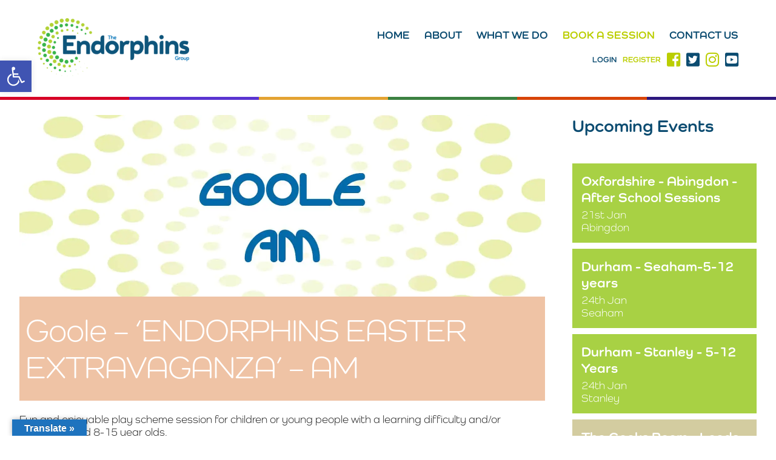

--- FILE ---
content_type: text/html; charset=UTF-8
request_url: https://endorphins.uk/events/goole-easter-holiday-club-am-2/
body_size: 15180
content:
<!DOCTYPE html><html lang="en-GB"><head><meta http-equiv="Content-Type" content="text/html; charset=UTF-8" /><meta name="author" content="Endorphins Group"><meta name="company" content="Endorphins Group"><meta name="homepage" content="https://endorphins.uk"><meta name="copyright" content="&copy; Endorphins Group"><meta name="robots" content="all"><meta name="viewport" content="width=device-width, minimum-scale=0, maximum-scale=1"><meta name='robots' content='index, follow, max-image-preview:large, max-snippet:-1, max-video-preview:-1' /><link rel="canonical" href="https://endorphins.uk/events/goole-easter-holiday-club-am-2/" /><meta property="og:locale" content="en_GB" /><meta property="og:type" content="article" /><meta property="og:title" content="Goole - &#039;ENDORPHINS EASTER EXTRAVAGANZA&#039; - AM - Endorphins Group UK" /><meta property="og:description" content="14th Apr @ 10:00 am - 1:00 pm - Fun and enjoyable play scheme session for children or young people with a learning difficulty and/or disability aged 8-15 year olds. The sessions include games, crafts, drama, sport, music, dance, socialising and fun for all abilities. Tickets are available to book now!. If you have any questions at all then please feel free to contact [...]" /><meta property="og:url" content="https://endorphins.uk/events/goole-easter-holiday-club-am-2/" /><meta property="og:site_name" content="Endorphins Group UK" /><meta property="article:modified_time" content="2022-03-31T11:17:20+00:00" /><meta property="og:image" content="https://endorphins.uk/wp-content/uploads/2020/10/Goole.jpg" /><meta property="og:image:width" content="1672" /><meta property="og:image:height" content="772" /><meta property="og:image:type" content="image/jpeg" /><meta name="twitter:card" content="summary_large_image" /><meta name="twitter:label1" content="Estimated reading time" /><meta name="twitter:data1" content="1 minute" /> <script type="application/ld+json" class="yoast-schema-graph">{"@context":"https://schema.org","@graph":[{"@type":"WebPage","@id":"https://endorphins.uk/events/goole-easter-holiday-club-am-2/","url":"https://endorphins.uk/events/goole-easter-holiday-club-am-2/","name":"Goole - 'ENDORPHINS EASTER EXTRAVAGANZA' - AM - Endorphins Group UK","isPartOf":{"@id":"https://endorphins.uk/#website"},"primaryImageOfPage":{"@id":"https://endorphins.uk/events/goole-easter-holiday-club-am-2/#primaryimage"},"image":{"@id":"https://endorphins.uk/events/goole-easter-holiday-club-am-2/#primaryimage"},"thumbnailUrl":"https://endorphins.uk/wp-content/uploads/2020/10/Goole.jpg","datePublished":"2022-03-15T14:08:43+00:00","dateModified":"2022-03-31T11:17:20+00:00","breadcrumb":{"@id":"https://endorphins.uk/events/goole-easter-holiday-club-am-2/#breadcrumb"},"inLanguage":"en-GB","potentialAction":[{"@type":"ReadAction","target":["https://endorphins.uk/events/goole-easter-holiday-club-am-2/"]}]},{"@type":"ImageObject","inLanguage":"en-GB","@id":"https://endorphins.uk/events/goole-easter-holiday-club-am-2/#primaryimage","url":"https://endorphins.uk/wp-content/uploads/2020/10/Goole.jpg","contentUrl":"https://endorphins.uk/wp-content/uploads/2020/10/Goole.jpg","width":1672,"height":772},{"@type":"BreadcrumbList","@id":"https://endorphins.uk/events/goole-easter-holiday-club-am-2/#breadcrumb","itemListElement":[{"@type":"ListItem","position":1,"name":"Home","item":"https://endorphins.uk/"},{"@type":"ListItem","position":2,"name":"Events","item":"https://endorphins.uk/events/"},{"@type":"ListItem","position":3,"name":"Goole &#8211; &#8216;ENDORPHINS EASTER EXTRAVAGANZA&#8217; &#8211; AM"}]},{"@type":"WebSite","@id":"https://endorphins.uk/#website","url":"https://endorphins.uk/","name":"Endorphins Group UK","description":"","potentialAction":[{"@type":"SearchAction","target":{"@type":"EntryPoint","urlTemplate":"https://endorphins.uk/?s={search_term_string}"},"query-input":"required name=search_term_string"}],"inLanguage":"en-GB"}]}</script> <link rel='dns-prefetch' href='//static.addtoany.com' /><link rel='dns-prefetch' href='//translate.google.com' /><link rel='dns-prefetch' href='//use.fontawesome.com' /><link rel='dns-prefetch' href='//s.w.org' /><link href='https://sp-ao.shortpixel.ai' rel='preconnect' /><link href='https://fonts.gstatic.com' crossorigin='anonymous' rel='preconnect' /><link rel='stylesheet' id='dashicons-css'  href='https://endorphins.uk/wp-includes/css/dashicons.min.css?ver=6.0.11' type='text/css' media='all' /><link rel='stylesheet' id='fontawesome_v4_shim_style-css'  href='https://use.fontawesome.com/releases/v5.3.1/css/v4-shims.css?ver=6.0.11' type='text/css' media='all' /><link rel='stylesheet' id='fontawesome-css'  href='https://use.fontawesome.com/releases/v5.3.1/css/all.css?ver=6.0.11' type='text/css' media='all' /> <script type='text/javascript' async src='https://static.addtoany.com/menu/page.js' id='addtoany-core-js'></script> <script type='text/javascript' src='https://endorphins.uk/wp-includes/js/jquery/jquery.min.js?ver=3.6.0' id='jquery-core-js'></script> <script type='text/javascript' id='events-manager-js-extra'>var EM = {"ajaxurl":"https:\/\/endorphins.uk\/wp-admin\/admin-ajax.php","locationajaxurl":"https:\/\/endorphins.uk\/wp-admin\/admin-ajax.php?action=locations_search","firstDay":"1","locale":"en","dateFormat":"yy-mm-dd","ui_css":"https:\/\/endorphins.uk\/wp-content\/plugins\/events-manager\/includes\/css\/jquery-ui\/build.min.css","show24hours":"0","is_ssl":"1","autocomplete_limit":"10","calendar":{"breakpoints":{"small":560,"medium":908,"large":false}},"datepicker":{"format":"d\/m\/Y"},"search":{"breakpoints":{"small":650,"medium":850,"full":false}},"google_maps_api":"AIzaSyDN64s1NV_BNZU1eGvFgiYnwZFTbCpBkJo","bookingInProgress":"Please wait while the booking is being submitted.","tickets_save":"Save Ticket","bookingajaxurl":"https:\/\/endorphins.uk\/wp-admin\/admin-ajax.php","bookings_export_save":"Export Bookings","bookings_settings_save":"Save Settings","booking_delete":"Are you sure you want to delete?","booking_offset":"30","bb_full":"Sold Out","bb_book":"Book Now","bb_booking":"Booking...","bb_booked":"Booking Submitted","bb_error":"Booking Error. Try again?","bb_cancel":"Cancel","bb_canceling":"Canceling...","bb_cancelled":"Cancelled","bb_cancel_error":"Cancellation Error. Try again?","txt_search":"Search","txt_searching":"Searching...","txt_loading":"Loading...","cache":"1","api_nonce":"9decc137b8","attendance_api_url":"https:\/\/endorphins.uk\/wp-json\/events-manager\/v1\/attendance"};</script> <script type='text/javascript' id='rmp_menu_scripts-js-extra'>var rmp_menu = {"ajaxURL":"https:\/\/endorphins.uk\/wp-admin\/admin-ajax.php","wp_nonce":"ae27e682a3","menu":[{"menu_theme":null,"theme_type":"default","theme_location_menu":"","submenu_submenu_arrow_width":"40","submenu_submenu_arrow_width_unit":"px","submenu_submenu_arrow_height":"39","submenu_submenu_arrow_height_unit":"px","submenu_arrow_position":"right","submenu_sub_arrow_background_colour":"#bbce01","submenu_sub_arrow_background_hover_colour":"#bbce01","submenu_sub_arrow_background_colour_active":"#bbce01","submenu_sub_arrow_background_hover_colour_active":"#bbce01","submenu_sub_arrow_border_width":"1","submenu_sub_arrow_border_width_unit":"px","submenu_sub_arrow_border_colour":"#bbce01","submenu_sub_arrow_border_hover_colour":"#bbce01","submenu_sub_arrow_border_colour_active":"#bbce01","submenu_sub_arrow_border_hover_colour_active":"#bbce01","submenu_sub_arrow_shape_colour":"#ffffff","submenu_sub_arrow_shape_hover_colour":"#ffffff","submenu_sub_arrow_shape_colour_active":"#ffffff","submenu_sub_arrow_shape_hover_colour_active":"#ffffff","use_header_bar":"off","header_bar_items_order":"{\"logo\":\"on\",\"title\":\"on\",\"search\":\"on\",\"html content\":\"on\"}","header_bar_title":"","header_bar_html_content":"","header_bar_logo":"","header_bar_logo_link":"","header_bar_logo_width":"","header_bar_logo_width_unit":"%","header_bar_logo_height":"","header_bar_logo_height_unit":"px","header_bar_height":"80","header_bar_height_unit":"px","header_bar_padding":{"top":"0px","right":"5%","bottom":"0px","left":"5%"},"header_bar_font":"","header_bar_font_size":"14","header_bar_font_size_unit":"px","header_bar_text_color":"#ffffff","header_bar_background_color":"#ffffff","header_bar_breakpoint":"800","header_bar_position_type":"fixed","header_bar_adjust_page":null,"header_bar_scroll_enable":"off","header_bar_scroll_background_color":"#36bdf6","mobile_breakpoint":"600","tablet_breakpoint":"1200","transition_speed":"0.5","sub_menu_speed":"0.2","show_menu_on_page_load":"","menu_disable_scrolling":"off","menu_overlay":"off","menu_overlay_colour":"rgba(0, 0, 0, 0.7)","desktop_menu_width":"","desktop_menu_width_unit":"%","desktop_menu_positioning":"fixed","desktop_menu_side":"","desktop_menu_to_hide":"","use_current_theme_location":"off","mega_menu":{"225":"off","227":"off","229":"off","228":"off","226":"off"},"desktop_submenu_open_animation":"fade","desktop_submenu_open_animation_speed":"100ms","desktop_submenu_open_on_click":"","desktop_menu_hide_and_show":"","menu_name":"Default Menu","menu_to_use":"main-menu","different_menu_for_mobile":"off","menu_to_use_in_mobile":"main-menu","use_mobile_menu":"on","use_tablet_menu":"on","use_desktop_menu":"","menu_display_on":"all-pages","menu_to_hide":".main-menu","submenu_descriptions_on":"","custom_walker":"","menu_background_colour":"#0c4c71","menu_depth":"5","smooth_scroll_on":"off","smooth_scroll_speed":"500","menu_font_icons":[],"menu_links_height":"40","menu_links_height_unit":"px","menu_links_line_height":"40","menu_links_line_height_unit":"px","menu_depth_0":"5","menu_depth_0_unit":"%","menu_font_size":"16","menu_font_size_unit":"px","menu_font":"","menu_font_weight":"normal","menu_text_alignment":"left","menu_text_letter_spacing":"","menu_word_wrap":"off","menu_link_colour":"#ffffff","menu_link_hover_colour":"#ffffff","menu_current_link_colour":"#ffffff","menu_current_link_hover_colour":"#ffffff","menu_item_background_colour":"#0c4c71","menu_item_background_hover_colour":"#0c4c71","menu_current_item_background_colour":"#0c4c71","menu_current_item_background_hover_colour":"#0c4c71","menu_border_width":"1","menu_border_width_unit":"px","menu_item_border_colour":"#0c4c71","menu_item_border_colour_hover":"#0c4c71","menu_current_item_border_colour":"#0c4c71","menu_current_item_border_hover_colour":"#0c4c71","submenu_links_height":"40","submenu_links_height_unit":"px","submenu_links_line_height":"40","submenu_links_line_height_unit":"px","menu_depth_side":"left","menu_depth_1":"10","menu_depth_1_unit":"%","menu_depth_2":"15","menu_depth_2_unit":"%","menu_depth_3":"20","menu_depth_3_unit":"%","menu_depth_4":"25","menu_depth_4_unit":"%","submenu_item_background_colour":"#bbce01","submenu_item_background_hover_colour":"#bbce01","submenu_current_item_background_colour":"#bbce01","submenu_current_item_background_hover_colour":"#bbce01","submenu_border_width":"1","submenu_border_width_unit":"px","submenu_item_border_colour":"#bbce01","submenu_item_border_colour_hover":"#bbce01","submenu_current_item_border_colour":"#bbce01","submenu_current_item_border_hover_colour":"#bbce01","submenu_font_size":"14","submenu_font_size_unit":"px","submenu_font":"","submenu_font_weight":"normal","submenu_text_letter_spacing":"","submenu_text_alignment":"left","submenu_link_colour":"#ffffff","submenu_link_hover_colour":"#ffffff","submenu_current_link_colour":"#ffffff","submenu_current_link_hover_colour":"#ffffff","inactive_arrow_shape":"\u25bc","active_arrow_shape":"\u25b2","inactive_arrow_font_icon":"","active_arrow_font_icon":"","inactive_arrow_image":"","active_arrow_image":"","submenu_arrow_width":"40","submenu_arrow_width_unit":"px","submenu_arrow_height":"39","submenu_arrow_height_unit":"px","arrow_position":"right","menu_sub_arrow_shape_colour":"#ffffff","menu_sub_arrow_shape_hover_colour":"#ffffff","menu_sub_arrow_shape_colour_active":"#ffffff","menu_sub_arrow_shape_hover_colour_active":"#ffffff","menu_sub_arrow_border_width":"1","menu_sub_arrow_border_width_unit":"px","menu_sub_arrow_border_colour":"#0c4c71","menu_sub_arrow_border_hover_colour":"#0c4c71","menu_sub_arrow_border_colour_active":"#0c4c71","menu_sub_arrow_border_hover_colour_active":"#0c4c71","menu_sub_arrow_background_colour":"#0c4c71","menu_sub_arrow_background_hover_colour":"#0c4c71","menu_sub_arrow_background_colour_active":"#0c4c71","menu_sub_arrow_background_hover_colour_active":"#0c4c71","fade_submenus":"off","fade_submenus_side":"left","fade_submenus_delay":"100","fade_submenus_speed":"500","use_slide_effect":"off","slide_effect_back_to_text":"Back","accordion_animation":"off","auto_expand_all_submenus":"off","auto_expand_current_submenus":"off","menu_item_click_to_trigger_submenu":"on","button_width":"55","button_width_unit":"px","button_height":"55","button_height_unit":"px","button_background_colour":"#bbce01","button_background_colour_hover":"#bbce01","button_background_colour_active":"#a7b80d","toggle_button_border_radius":"5","button_transparent_background":"off","button_left_or_right":"right","button_position_type":"fixed","button_distance_from_side":"5","button_distance_from_side_unit":"%","button_top":"35","button_top_unit":"px","button_push_with_animation":"off","button_click_animation":"boring","button_line_margin":"5","button_line_margin_unit":"px","button_line_width":"25","button_line_width_unit":"px","button_line_height":"3","button_line_height_unit":"px","button_line_colour":"#ffffff","button_line_colour_hover":"#ffffff","button_line_colour_active":"#ffffff","button_font_icon":"","button_font_icon_when_clicked":"","button_image":"","button_image_when_clicked":"","button_title":"","button_title_open":"","button_title_position":"left","button_font":"","button_font_size":"14","button_font_size_unit":"px","button_title_line_height":"13","button_title_line_height_unit":"px","button_text_colour":"#ffffff","button_trigger_type_click":"on","button_trigger_type_hover":"off","button_click_trigger":"#responsive-menu-button","items_order":{"title":"on","menu":"on","search":"","additional content":""},"menu_title":"Endorphins Leeds","menu_title_link":"","menu_title_link_location":"_self","menu_title_image":"","menu_title_font_icon":"","menu_title_section_padding":{"top":"10%","right":"5%","bottom":"0%","left":"5%"},"menu_title_background_colour":"#0c4c71","menu_title_background_hover_colour":"#0c4c71","menu_title_font_size":"18","menu_title_font_size_unit":"px","menu_title_alignment":"left","menu_title_font_weight":"400","menu_title_font_family":"","menu_title_colour":"#ffffff","menu_title_hover_colour":"#ffffff","menu_title_image_width":"","menu_title_image_width_unit":"%","menu_title_image_height":"","menu_title_image_height_unit":"px","menu_additional_content":"","menu_additional_section_padding":{"left":"5%","top":"0px","right":"5%","bottom":"0px"},"menu_additional_content_font_size":"16","menu_additional_content_font_size_unit":"px","menu_additional_content_alignment":"center","menu_additional_content_colour":"#ffffff","menu_search_box_text":"Search","menu_search_section_padding":{"left":"5%","top":"0px","right":"5%","bottom":"0px"},"menu_search_box_height":"45","menu_search_box_height_unit":"px","menu_search_box_border_radius":"30","menu_search_box_text_colour":"#333333","menu_search_box_background_colour":"#ffffff","menu_search_box_placeholder_colour":"#c7c7cd","menu_search_box_border_colour":"#dadada","menu_section_padding":{"top":"0px","right":"0px","bottom":"0px","left":"0px"},"menu_width":"75","menu_width_unit":"%","menu_maximum_width":"","menu_maximum_width_unit":"px","menu_minimum_width":"","menu_minimum_width_unit":"px","menu_auto_height":"off","menu_container_padding":{"top":"0px","right":"0px","bottom":"0px","left":"0px"},"menu_container_background_colour":"#0c4c71","menu_background_image":"","animation_type":"slide","menu_appear_from":"left","animation_speed":"0.5","page_wrapper":"","menu_close_on_body_click":"on","menu_close_on_scroll":"off","menu_close_on_link_click":"off","enable_touch_gestures":"","breakpoint":"1200","menu_depth_5":"30","menu_depth_5_unit":"%","keyboard_shortcut_close_menu":"27,37","keyboard_shortcut_open_menu":"32,39","button_image_alt":"","button_image_alt_when_clicked":"","button_font_icon_type":"font-awesome","button_font_icon_when_clicked_type":"font-awesome","button_trigger_type":"click","active_arrow_image_alt":"","inactive_arrow_image_alt":"","active_arrow_font_icon_type":"font-awesome","inactive_arrow_font_icon_type":"font-awesome","menu_adjust_for_wp_admin_bar":"off","menu_title_image_alt":"","menu_title_font_icon_type":"font-awesome","minify_scripts":"off","scripts_in_footer":"off","external_files":"off","remove_fontawesome":"","remove_bootstrap":"","shortcode":"off","mobile_only":"off","hide_on_mobile":"off","hide_on_desktop":"off","excluded_pages":null,"custom_css":"","desktop_menu_options":"{\"20\":{\"type\":\"standard\",\"width\":\"auto\",\"parent_background_colour\":\"\",\"parent_background_image\":\"\"},\"18\":{\"type\":\"standard\",\"width\":\"auto\",\"parent_background_colour\":\"\",\"parent_background_image\":\"\"},\"23\":{\"type\":\"standard\",\"width\":\"auto\",\"parent_background_colour\":\"\",\"parent_background_image\":\"\"},\"178\":{\"width\":\"auto\",\"widgets\":[{\"title\":{\"enabled\":\"true\"}}]},\"182\":{\"width\":\"auto\",\"widgets\":[{\"title\":{\"enabled\":\"true\"}}]},\"180\":{\"width\":\"auto\",\"widgets\":[{\"title\":{\"enabled\":\"true\"}}]},\"179\":{\"width\":\"auto\",\"widgets\":[{\"title\":{\"enabled\":\"true\"}}]},\"177\":{\"width\":\"auto\",\"widgets\":[{\"title\":{\"enabled\":\"true\"}}]},\"181\":{\"width\":\"auto\",\"widgets\":[{\"title\":{\"enabled\":\"true\"}}]},\"21\":{\"type\":\"standard\",\"width\":\"auto\",\"parent_background_colour\":\"\",\"parent_background_image\":\"\"},\"24\":{\"type\":\"standard\",\"width\":\"auto\",\"parent_background_colour\":\"\",\"parent_background_image\":\"\"},\"19\":{\"type\":\"standard\",\"width\":\"auto\",\"parent_background_colour\":\"\",\"parent_background_image\":\"\"}}","single_menu_height":"80","single_menu_height_unit":"px","single_menu_line_height":"80","single_menu_line_height_unit":"px","single_menu_font":"","single_menu_font_size":"14","single_menu_font_size_unit":"px","single_menu_submenu_height":"","single_menu_submenu_height_unit":"auto","single_menu_submenu_line_height":"40","single_menu_submenu_line_height_unit":"px","single_menu_submenu_font":"","single_menu_submenu_font_size":"12","single_menu_submenu_font_size_unit":"px","single_menu_item_link_colour":"#000000","single_menu_item_link_colour_hover":"#000000","single_menu_item_background_colour":"#ffffff","single_menu_item_background_colour_hover":"#ffffff","single_menu_item_submenu_link_colour":"#000000","single_menu_item_submenu_link_colour_hover":"#000000","single_menu_item_submenu_background_colour":"#ffffff","single_menu_item_submenu_background_colour_hover":"#ffffff","header_bar_logo_alt":"","admin_theme":"dark","menu_title_padding":{"left":"5%","top":"0px","right":"5%","bottom":"0px"},"menu_id":3495,"active_toggle_contents":"\u25b2","inactive_toggle_contents":"\u25bc"}]};</script> <script type='text/javascript' src='https://use.fontawesome.com/releases/v5.3.1/js/v4-shims.js?ver=5.3.1' id='fontawesome_v4_shim-js'></script> <script type='text/javascript' defer integrity="sha384-kW+oWsYx3YpxvjtZjFXqazFpA7UP/MbiY4jvs+RWZo2+N94PFZ36T6TFkc9O3qoB" crossorigin="anonymous" data-auto-replace-svg="false" data-keep-original-source="false" data-search-pseudo-elements src='https://use.fontawesome.com/releases/v5.3.1/js/all.js?ver=5.3.1' id='fontawesome-js'></script> <link rel="https://api.w.org/" href="https://endorphins.uk/wp-json/" /><link rel="EditURI" type="application/rsd+xml" title="RSD" href="https://endorphins.uk/xmlrpc.php?rsd" /><link rel="wlwmanifest" type="application/wlwmanifest+xml" href="https://endorphins.uk/wp-includes/wlwmanifest.xml" /><meta name="generator" content="WordPress 6.0.11" /><link rel='shortlink' href='https://endorphins.uk/?p=3211' /><link rel="alternate" type="application/json+oembed" href="https://endorphins.uk/wp-json/oembed/1.0/embed?url=https%3A%2F%2Fendorphins.uk%2Fevents%2Fgoole-easter-holiday-club-am-2%2F" /><link rel="alternate" type="text/xml+oembed" href="https://endorphins.uk/wp-json/oembed/1.0/embed?url=https%3A%2F%2Fendorphins.uk%2Fevents%2Fgoole-easter-holiday-club-am-2%2F&#038;format=xml" /><link rel="icon" href="https://sp-ao.shortpixel.ai/client/to_auto,q_glossy,ret_img,w_32,h_32/https://endorphins.uk/wp-content/uploads/2023/05/cropped-512x512-Endorphins-logo-32x32.jpg" sizes="32x32" /><link rel="icon" href="https://sp-ao.shortpixel.ai/client/to_auto,q_glossy,ret_img,w_192,h_192/https://endorphins.uk/wp-content/uploads/2023/05/cropped-512x512-Endorphins-logo-192x192.jpg" sizes="192x192" /><link rel="apple-touch-icon" href="https://sp-ao.shortpixel.ai/client/to_auto,q_glossy,ret_img,w_180,h_180/https://endorphins.uk/wp-content/uploads/2023/05/cropped-512x512-Endorphins-logo-180x180.jpg" /><meta name="msapplication-TileImage" content="https://endorphins.uk/wp-content/uploads/2023/05/cropped-512x512-Endorphins-logo-270x270.jpg" /><link media="all" href="https://endorphins.uk/wp-content/cache/autoptimize/css/autoptimize_cb15b354b01d1bf02a7a09b3298d8242.css" rel="stylesheet" /><link media="screen" href="https://endorphins.uk/wp-content/cache/autoptimize/css/autoptimize_12c2ca67cbbf6b4a3738d0c22ec63a8d.css" rel="stylesheet" /><title> Goole - &#039;ENDORPHINS EASTER EXTRAVAGANZA&#039; - AM - Endorphins Group UK</title><link rel="stylesheet" href="https://use.fontawesome.com/releases/v5.5.0/css/all.css" integrity="sha384-B4dIYHKNBt8Bc12p+WXckhzcICo0wtJAoU8YZTY5qE0Id1GSseTk6S+L3BlXeVIU" crossorigin="anonymous"><link rel="shortcut icon" type="image/x-icon" href="https://endorphins.uk/wp-content/themes/endorphins/favicon.ico">  <script async src="https://www.googletagmanager.com/gtag/js?id=UA-180557401-1"></script> </head><body class="event-template-default single single-event postid-3211 wp-embed-responsive"><header class="header wrap"> <a class="main-logo" href="https://endorphins.uk" title="Endorphins Leeds"><noscript><img decoding="async" src="https://sp-ao.shortpixel.ai/client/to_auto,q_glossy,ret_img,w_250/https://endorphins.uk/wp-content/uploads/2023/05/Endorphins_FINAL.png" width="250" alt="Endorphins Group Logo" /></noscript><img decoding="async" class="lazyload" src='data:image/svg+xml,%3Csvg%20xmlns=%22http://www.w3.org/2000/svg%22%20viewBox=%220%200%20250%20166.66666666667%22%3E%3C/svg%3E' data-src="https://sp-ao.shortpixel.ai/client/to_auto,q_glossy,ret_img,w_250/https://endorphins.uk/wp-content/uploads/2023/05/Endorphins_FINAL.png" width="250" alt="Endorphins Group Logo" /></a><div class="header-right"><div class="main-menu"><ul id="menu-main-menu" class="menu"><li id="menu-item-20" class="menu-item menu-item-type-post_type menu-item-object-page menu-item-home menu-item-20"><a href="https://endorphins.uk/">Home</a></li><li id="menu-item-18" class="menu-item menu-item-type-post_type menu-item-object-page menu-item-18"><a href="https://endorphins.uk/about-us/">About</a></li><li id="menu-item-23" class="menu-item menu-item-type-post_type menu-item-object-page menu-item-has-children menu-item-23"><a href="https://endorphins.uk/what-we-do/">What we do</a><ul class="sub-menu"><li id="menu-item-1412" class="menu-item menu-item-type-post_type menu-item-object-page menu-item-has-children menu-item-1412"><a href="https://endorphins.uk/empower/">Adult Education &#8211; Empower Course</a><ul class="sub-menu"><li id="menu-item-5239" class="menu-item menu-item-type-post_type menu-item-object-page menu-item-5239"><a href="https://endorphins.uk/empower-durham/">The Empower Course – Durham</a></li><li id="menu-item-6554" class="menu-item menu-item-type-post_type menu-item-object-page menu-item-6554"><a href="https://endorphins.uk/the-empower-course-lincoln/">The Empower Course – Lincoln</a></li><li id="menu-item-6560" class="menu-item menu-item-type-post_type menu-item-object-page menu-item-6560"><a href="https://endorphins.uk/empower-your-family-lincoln/">Empower your Family – Lincoln</a></li><li id="menu-item-5240" class="menu-item menu-item-type-post_type menu-item-object-page menu-item-5240"><a href="https://endorphins.uk/empower-south-yorkshire/">The Empower Course – South Yorkshire</a></li></ul></li><li id="menu-item-5671" class="menu-item menu-item-type-post_type menu-item-object-page menu-item-5671"><a href="https://endorphins.uk/enrich-care-services/">Enrich Care Services</a></li><li id="menu-item-179" class="menu-item menu-item-type-post_type menu-item-object-page menu-item-has-children menu-item-179"><a href="https://endorphins.uk/what-we-do/inclusive-childrens-youth-groups/">Energise by Endorphins – Inclusive Children’s &#038; Youth Groups</a><ul class="sub-menu"><li id="menu-item-2985" class="menu-item menu-item-type-post_type menu-item-object-page menu-item-2985"><a href="https://endorphins.uk/what-we-do/inclusive-childrens-youth-groups/">About Our Groups</a></li><li id="menu-item-6345" class="menu-item menu-item-type-post_type menu-item-object-page menu-item-6345"><a href="https://endorphins.uk/additional-haf-support/">Additional Support</a></li><li id="menu-item-2809" class="menu-item menu-item-type-post_type menu-item-object-page menu-item-2809"><a href="https://endorphins.uk/events-page/">Book a session here</a></li></ul></li></ul></li><li id="menu-item-836" class="menu-item menu-item-type-post_type menu-item-object-page menu-item-836"><a href="https://endorphins.uk/events-page/">Book a Session</a></li><li id="menu-item-19" class="menu-item menu-item-type-post_type menu-item-object-page menu-item-19"><a href="https://endorphins.uk/contact-us/">Contact Us</a></li></ul></div><ul class="header-social flex"><li class="register"><a href="/log-in/">Login</a></li><li class="register"><a href="/registration/">Register</a></li><li class="members-d"><a href="/members-dashboard/">Members</a></li><li><a href="https://www.facebook.com/EndorphinsGroup/" target="_blank"><i class="fab fa-facebook-square"></i></a></li><li><a href="https://twitter.com/endorphinsgroup" target="_blank"><i class="fab fa-twitter-square"></i></a></li><li><a href="https://www.instagram.com/endorphinsgroup/" target="_blank"><i class="fab fa-instagram"></i></a></li><li><a href="https://www.youtube.com/channel/UCtamXGhuyt8lfiCah52vTbA" target="_blank"><i class="fab fa-youtube-square"></i></a></li></ul></div></header><div class="stripe"><div></div><div></div><div></div><div></div><div></div><div></div></div><section class="content-area wrap"><div class="blog-wrap event-wrap flex"><div class="blog-left"><div class="post" id="post-3211"><div class="entry"><div class="lazyload blog-img flex" data-bg="https://sp-ao.shortpixel.ai/client/to_auto,q_glossy,ret_img/https://endorphins.uk/wp-content/uploads/2020/10/Goole.jpg" style="background-image: url(data:image/svg+xml,%3Csvg%20xmlns=%22http://www.w3.org/2000/svg%22%20viewBox=%220%200%20500%20300%22%3E%3C/svg%3E);"></div><div class="blog-txt"><div class="em em-view-container" id="em-view-1929077225" data-view="event"><div class="em pixelbones em-item em-item-single em-event em-event-single em-event-1491" id="em-event-1929077225" data-view-id="1929077225"><h1 style="background-color:#efc3a5;">Goole &#8211; &#8216;ENDORPHINS EASTER EXTRAVAGANZA&#8217;  &#8211; AM</h1><p>Fun and enjoyable play scheme session for children or young people with a learning difficulty and/or disability aged 8-15 year olds.</p><p><span>The sessions include games, crafts, drama, sport, music, dance, socialising and fun for all abilities.</span></p><p>Tickets are available to book now!.</p><p>If you have any questions at all then please feel free to contact<span> </span><a href="mailto:bookings@endorphins.uk">bookings@endorphins.uk.</a></p><p><span>If you are booking for the first time, please kindly remember to complete a registration form. This form can be found in your account area once you create a profile with us.</span></p><h3 style="background-color:#efc3a5;">When</h3><p> Date - 14th Apr<br /> Time - 10:00 am - 1:00 pm</p><h3 style="background-color:#efc3a5;">Location</h3><p>The Revive Church - Mariners street</p><div class="em em-location-map-container" style="position:relative; width:100%; height: 300px;"><div class='em-location-map' id='em-location-map-199804165' style="width: 100%; height: 100%;"><div class="em-loading-maps"> <span>Loading Map....</span> <svg xmlns="http://www.w3.org/2000/svg" xmlns:xlink="http://www.w3.org/1999/xlink" style="margin: auto; background: none; display: block; shape-rendering: auto;" width="200px" height="200px" viewBox="0 0 100 100" preserveAspectRatio="xMidYMid"> <rect x="19.5" y="26" width="11" height="48" fill="#85a2b6"> <animate attributeName="y" repeatCount="indefinite" dur="1s" calcMode="spline" keyTimes="0;0.5;1" values="2;26;26" keySplines="0 0.5 0.5 1;0 0.5 0.5 1" begin="-0.2s"></animate> <animate attributeName="height" repeatCount="indefinite" dur="1s" calcMode="spline" keyTimes="0;0.5;1" values="96;48;48" keySplines="0 0.5 0.5 1;0 0.5 0.5 1" begin="-0.2s"></animate> </rect> <rect x="44.5" y="26" width="11" height="48" fill="#bbcedd"> <animate attributeName="y" repeatCount="indefinite" dur="1s" calcMode="spline" keyTimes="0;0.5;1" values="8;26;26" keySplines="0 0.5 0.5 1;0 0.5 0.5 1" begin="-0.1s"></animate> <animate attributeName="height" repeatCount="indefinite" dur="1s" calcMode="spline" keyTimes="0;0.5;1" values="84;48;48" keySplines="0 0.5 0.5 1;0 0.5 0.5 1" begin="-0.1s"></animate> </rect> <rect x="69.5" y="26" width="11" height="48" fill="#dce4eb"> <animate attributeName="y" repeatCount="indefinite" dur="1s" calcMode="spline" keyTimes="0;0.5;1" values="8;26;26" keySplines="0 0.5 0.5 1;0 0.5 0.5 1"></animate> <animate attributeName="height" repeatCount="indefinite" dur="1s" calcMode="spline" keyTimes="0;0.5;1" values="84;48;48" keySplines="0 0.5 0.5 1;0 0.5 0.5 1"></animate> </rect> </svg></div></div></div><div class='em-location-map-info' id='em-location-map-info-199804165' style="display:none; visibility:hidden;"><div class="em-map-balloon" style="font-size:12px;"><div class="em-map-balloon-content" ><strong>The Revive Church</strong><br/>Mariners street  - Goole <br/><a href="https://endorphins.uk/locations/the-revive-church/">Events</a></div></div></div><div class='em-location-map-coords' id='em-location-map-coords-199804165' style="display:none; visibility:hidden;"> <span class="lat">53.703977</span> <span class="lng">-0.8749</span></div><h3 style="background-color:#efc3a5;">Bookings</h3><div class="em pixelbones em-event-booking-form input"><p>Bookings are closed for this event. Tickets will be available to book 7 days before the event starts every Saturday at 5pm and will close on Thursday at 12:30pm.</p></div></div></div><div class="addtoany_share_save_container addtoany_content addtoany_content_bottom"><div class="a2a_kit a2a_kit_size_32 addtoany_list" data-a2a-url="https://endorphins.uk/events/goole-easter-holiday-club-am-2/" data-a2a-title="Goole – ‘ENDORPHINS EASTER EXTRAVAGANZA’  – AM"><a class="a2a_button_facebook" href="https://www.addtoany.com/add_to/facebook?linkurl=https%3A%2F%2Fendorphins.uk%2Fevents%2Fgoole-easter-holiday-club-am-2%2F&amp;linkname=Goole%20%E2%80%93%20%E2%80%98ENDORPHINS%20EASTER%20EXTRAVAGANZA%E2%80%99%20%20%E2%80%93%20AM" title="Facebook" rel="nofollow noopener" target="_blank"></a><a class="a2a_button_twitter" href="https://www.addtoany.com/add_to/twitter?linkurl=https%3A%2F%2Fendorphins.uk%2Fevents%2Fgoole-easter-holiday-club-am-2%2F&amp;linkname=Goole%20%E2%80%93%20%E2%80%98ENDORPHINS%20EASTER%20EXTRAVAGANZA%E2%80%99%20%20%E2%80%93%20AM" title="Twitter" rel="nofollow noopener" target="_blank"></a><a class="a2a_button_email" href="https://www.addtoany.com/add_to/email?linkurl=https%3A%2F%2Fendorphins.uk%2Fevents%2Fgoole-easter-holiday-club-am-2%2F&amp;linkname=Goole%20%E2%80%93%20%E2%80%98ENDORPHINS%20EASTER%20EXTRAVAGANZA%E2%80%99%20%20%E2%80%93%20AM" title="Email" rel="nofollow noopener" target="_blank"></a><a class="a2a_dd addtoany_share_save addtoany_share" href="https://www.addtoany.com/share"></a></div></div></div></div></div><div class="navigation"><div class="alignleft"></div><div class="alignright"></div></div></div><div class="blog-right"><div id="blog-widgets" class="widget-area v-widgets" role="complementary"><ul class="xoxo"><li id="em_widget-2" class="widget widget_em_widget"><h2 class="widgettitle">Upcoming Events</h2><div class="em pixelbones em-list-widget em-events-widget"><li><div class="widget-event" style="background-color:#a8d144;"><h3><a href="https://endorphins.uk/events/oxfordshire-abingdon-after-school-sessions-50/">Oxfordshire - Abingdon - After School Sessions</a></h3><ul><li>21st Jan</li><li>Abingdon</li></ul></div></li><li><div class="widget-event" style="background-color:#a8d144;"><h3><a href="https://endorphins.uk/events/durham-seaham-5-12-years-2/">Durham - Seaham-5-12 years</a></h3><ul><li>24th Jan</li><li>Seaham</li></ul></div></li><li><div class="widget-event" style="background-color:#a8d144;"><h3><a href="https://endorphins.uk/events/durham-stanley-5-12-years-3/">Durham - Stanley - 5-12 Years</a></h3><ul><li>24th Jan</li><li>Stanley</li></ul></div></li><li><div class="widget-event" style="background-color:#d3cca0;"><h3><a href="https://endorphins.uk/events/the-geeks-room-leeds-215/">The Geeks Room - Leeds</a></h3><ul><li>24th Jan</li><li>Armley</li></ul></div></li><li><div class="widget-event" style="background-color:#a8d144;"><h3><a href="https://endorphins.uk/events/barnsley-18/">Barnsley</a></h3><ul><li>24th Jan</li><li>Barnsley</li></ul></div></li></div></li><li id="recent-posts-3" class="widget widget_recent_entries"><h2 class="widgettitle">Recent News</h2><ul><li> <a href="https://endorphins.uk/leeds-local-offer-send-ebulletin-february-2021/">Leeds Local Offer (SEND) Ebulletin – February 2021</a></li><li> <a href="https://endorphins.uk/big-rise-in-redundancies-among-young-people/">Big rise in redundancies among young people. Get back into Employment!</a></li><li> <a href="https://endorphins.uk/building-confidence-to-find-employment/">Building Confidence to Find Employment</a></li><li> <a href="https://endorphins.uk/covid-19-jobless-rate-hits-5-as-unemployment-rises-by-202000-in-three-months/">COVID-19: Jobless rate hits 5% as unemployment rises by 202,000 in three months</a></li><li> <a href="https://endorphins.uk/silc-listening-ears/">SILC Listening Ears</a></li></ul></li><li id="ngg-images-2" class="widget ngg_images"><div class="hslice" id="ngg-webslice"><h2 class="entry-title widgettitle">Media</h2><div class="ngg-widget entry-content"> <a href="https://endorphins.uk/wp-content/gallery/session-images/KWP_5909.jpg"
 title=" "
 data-image-id='19'
 class="ngg-simplelightbox" rel="2e9f913961fd1a90024d2584f13c3ba3"           ><noscript><img decoding="async" title="KWP_5909"
 alt="KWP_5909"
 src="https://sp-ao.shortpixel.ai/client/to_auto,q_glossy,ret_img,w_100,h_75/https://endorphins.uk/wp-content/gallery/session-images/thumbs/thumbs_KWP_5909.jpg"
 width="100"
 height="75"
 /></noscript><img decoding="async" class="lazyload" title="KWP_5909"
 alt="KWP_5909"
 src='data:image/svg+xml,%3Csvg%20xmlns=%22http://www.w3.org/2000/svg%22%20viewBox=%220%200%20100%2075%22%3E%3C/svg%3E' data-src="https://sp-ao.shortpixel.ai/client/to_auto,q_glossy,ret_img,w_100,h_75/https://endorphins.uk/wp-content/gallery/session-images/thumbs/thumbs_KWP_5909.jpg"
 width="100"
 height="75"
 /></a> <a href="https://endorphins.uk/wp-content/gallery/session-images/KWP_6297.jpg"
 title=" "
 data-image-id='37'
 class="ngg-simplelightbox" rel="2e9f913961fd1a90024d2584f13c3ba3"           ><noscript><img decoding="async" title="KWP_6297"
 alt="KWP_6297"
 src="https://sp-ao.shortpixel.ai/client/to_auto,q_glossy,ret_img,w_100,h_75/https://endorphins.uk/wp-content/gallery/session-images/thumbs/thumbs_KWP_6297.jpg"
 width="100"
 height="75"
 /></noscript><img decoding="async" class="lazyload" title="KWP_6297"
 alt="KWP_6297"
 src='data:image/svg+xml,%3Csvg%20xmlns=%22http://www.w3.org/2000/svg%22%20viewBox=%220%200%20100%2075%22%3E%3C/svg%3E' data-src="https://sp-ao.shortpixel.ai/client/to_auto,q_glossy,ret_img,w_100,h_75/https://endorphins.uk/wp-content/gallery/session-images/thumbs/thumbs_KWP_6297.jpg"
 width="100"
 height="75"
 /></a> <a href="https://endorphins.uk/wp-content/gallery/session-images/KWP_6365.jpg"
 title=" "
 data-image-id='44'
 class="ngg-simplelightbox" rel="2e9f913961fd1a90024d2584f13c3ba3"           ><noscript><img decoding="async" title="KWP_6365"
 alt="KWP_6365"
 src="https://sp-ao.shortpixel.ai/client/to_auto,q_glossy,ret_img,w_100,h_75/https://endorphins.uk/wp-content/gallery/session-images/thumbs/thumbs_KWP_6365.jpg"
 width="100"
 height="75"
 /></noscript><img decoding="async" class="lazyload" title="KWP_6365"
 alt="KWP_6365"
 src='data:image/svg+xml,%3Csvg%20xmlns=%22http://www.w3.org/2000/svg%22%20viewBox=%220%200%20100%2075%22%3E%3C/svg%3E' data-src="https://sp-ao.shortpixel.ai/client/to_auto,q_glossy,ret_img,w_100,h_75/https://endorphins.uk/wp-content/gallery/session-images/thumbs/thumbs_KWP_6365.jpg"
 width="100"
 height="75"
 /></a> <a href="https://endorphins.uk/wp-content/gallery/session-images/KWP_6445.jpg"
 title=" "
 data-image-id='51'
 class="ngg-simplelightbox" rel="2e9f913961fd1a90024d2584f13c3ba3"           ><noscript><img decoding="async" title="KWP_6445"
 alt="KWP_6445"
 src="https://sp-ao.shortpixel.ai/client/to_auto,q_glossy,ret_img,w_100,h_75/https://endorphins.uk/wp-content/gallery/session-images/thumbs/thumbs_KWP_6445.jpg"
 width="100"
 height="75"
 /></noscript><img decoding="async" class="lazyload" title="KWP_6445"
 alt="KWP_6445"
 src='data:image/svg+xml,%3Csvg%20xmlns=%22http://www.w3.org/2000/svg%22%20viewBox=%220%200%20100%2075%22%3E%3C/svg%3E' data-src="https://sp-ao.shortpixel.ai/client/to_auto,q_glossy,ret_img,w_100,h_75/https://endorphins.uk/wp-content/gallery/session-images/thumbs/thumbs_KWP_6445.jpg"
 width="100"
 height="75"
 /></a> <a href="https://endorphins.uk/wp-content/gallery/session-images/KWP_6546.jpg"
 title=" "
 data-image-id='61'
 class="ngg-simplelightbox" rel="2e9f913961fd1a90024d2584f13c3ba3"           ><noscript><img decoding="async" title="KWP_6546"
 alt="KWP_6546"
 src="https://sp-ao.shortpixel.ai/client/to_auto,q_glossy,ret_img,w_100,h_75/https://endorphins.uk/wp-content/gallery/session-images/thumbs/thumbs_KWP_6546.jpg"
 width="100"
 height="75"
 /></noscript><img decoding="async" class="lazyload" title="KWP_6546"
 alt="KWP_6546"
 src='data:image/svg+xml,%3Csvg%20xmlns=%22http://www.w3.org/2000/svg%22%20viewBox=%220%200%20100%2075%22%3E%3C/svg%3E' data-src="https://sp-ao.shortpixel.ai/client/to_auto,q_glossy,ret_img,w_100,h_75/https://endorphins.uk/wp-content/gallery/session-images/thumbs/thumbs_KWP_6546.jpg"
 width="100"
 height="75"
 /></a> <a href="https://endorphins.uk/wp-content/gallery/geeksroom/DSC08626.jpg"
 title=" "
 data-image-id='68'
 class="ngg-simplelightbox" rel="2e9f913961fd1a90024d2584f13c3ba3"           ><noscript><img decoding="async" title="DSC08626"
 alt="DSC08626"
 src="https://sp-ao.shortpixel.ai/client/to_auto,q_glossy,ret_img,w_100,h_75/https://endorphins.uk/wp-content/gallery/geeksroom/thumbs/thumbs_DSC08626.jpg"
 width="100"
 height="75"
 /></noscript><img decoding="async" class="lazyload" title="DSC08626"
 alt="DSC08626"
 src='data:image/svg+xml,%3Csvg%20xmlns=%22http://www.w3.org/2000/svg%22%20viewBox=%220%200%20100%2075%22%3E%3C/svg%3E' data-src="https://sp-ao.shortpixel.ai/client/to_auto,q_glossy,ret_img,w_100,h_75/https://endorphins.uk/wp-content/gallery/geeksroom/thumbs/thumbs_DSC08626.jpg"
 width="100"
 height="75"
 /></a></div></div></li></ul></div></div></div></section><div class="stripe foot"><div></div><div></div><div></div><div></div><div></div><div></div></div><footer id="footer-wrapper"><div class="footer wrap"><div id="footer-widgets" class="widget-area" role="complementary"><ul class="footerul flex"><li id="nav_menu-2" class="widget widget_nav_menu"><div class="menu-main-menu-container"><ul id="menu-main-menu-1" class="menu"><li class="menu-item menu-item-type-post_type menu-item-object-page menu-item-home menu-item-20"><a href="https://endorphins.uk/">Home</a></li><li class="menu-item menu-item-type-post_type menu-item-object-page menu-item-18"><a href="https://endorphins.uk/about-us/">About</a></li><li class="menu-item menu-item-type-post_type menu-item-object-page menu-item-has-children menu-item-23"><a href="https://endorphins.uk/what-we-do/">What we do</a><ul class="sub-menu"><li class="menu-item menu-item-type-post_type menu-item-object-page menu-item-has-children menu-item-1412"><a href="https://endorphins.uk/empower/">Adult Education &#8211; Empower Course</a><ul class="sub-menu"><li class="menu-item menu-item-type-post_type menu-item-object-page menu-item-5239"><a href="https://endorphins.uk/empower-durham/">The Empower Course – Durham</a></li><li class="menu-item menu-item-type-post_type menu-item-object-page menu-item-6554"><a href="https://endorphins.uk/the-empower-course-lincoln/">The Empower Course – Lincoln</a></li><li class="menu-item menu-item-type-post_type menu-item-object-page menu-item-6560"><a href="https://endorphins.uk/empower-your-family-lincoln/">Empower your Family – Lincoln</a></li><li class="menu-item menu-item-type-post_type menu-item-object-page menu-item-5240"><a href="https://endorphins.uk/empower-south-yorkshire/">The Empower Course – South Yorkshire</a></li></ul></li><li class="menu-item menu-item-type-post_type menu-item-object-page menu-item-5671"><a href="https://endorphins.uk/enrich-care-services/">Enrich Care Services</a></li><li class="menu-item menu-item-type-post_type menu-item-object-page menu-item-has-children menu-item-179"><a href="https://endorphins.uk/what-we-do/inclusive-childrens-youth-groups/">Energise by Endorphins – Inclusive Children’s &#038; Youth Groups</a><ul class="sub-menu"><li class="menu-item menu-item-type-post_type menu-item-object-page menu-item-2985"><a href="https://endorphins.uk/what-we-do/inclusive-childrens-youth-groups/">About Our Groups</a></li><li class="menu-item menu-item-type-post_type menu-item-object-page menu-item-6345"><a href="https://endorphins.uk/additional-haf-support/">Additional Support</a></li><li class="menu-item menu-item-type-post_type menu-item-object-page menu-item-2809"><a href="https://endorphins.uk/events-page/">Book a session here</a></li></ul></li></ul></li><li class="menu-item menu-item-type-post_type menu-item-object-page menu-item-836"><a href="https://endorphins.uk/events-page/">Book a Session</a></li><li class="menu-item menu-item-type-post_type menu-item-object-page menu-item-19"><a href="https://endorphins.uk/contact-us/">Contact Us</a></li></ul></div></li><li id="nav_menu-3" class="widget widget_nav_menu"><div class="menu-what-we-do-menu-container"><ul id="menu-what-we-do-menu" class="menu"><li id="menu-item-2819" class="menu-item menu-item-type-post_type menu-item-object-page menu-item-2819"><a href="https://endorphins.uk/empower/">Adult Education &#8211; Empower Course</a></li><li id="menu-item-186" class="menu-item menu-item-type-post_type menu-item-object-page menu-item-has-children menu-item-186"><a href="https://endorphins.uk/what-we-do/inclusive-childrens-youth-groups/">Energise by Endorphins &#8211; Inclusive Children’s &#038; Youth Groups</a><ul class="sub-menu"><li id="menu-item-4828" class="menu-item menu-item-type-custom menu-item-object-custom menu-item-4828"><a href="https://www.cqc.org.uk/location/1-14421322987">CQC Registration</a></li></ul></li><li id="menu-item-2817" class="menu-item menu-item-type-post_type menu-item-object-page menu-item-2817"><a href="https://endorphins.uk/events-page/">Book a Session</a></li></ul></div></li><li id="text-2" class="widget widget_text"><div class="textwidget"><p><strong>Endorphins Group</strong></p><p>Head Office Address</p><p>Sedbergh Youth &amp; Community Centre,</p><p>Huddersfield Road, Bradford BD6 1DJ</p></div></li><li id="text-4" class="widget widget_text"><div class="textwidget"><p><a href="/privacy-policy/">Click here to view our Privacy Policy</a></p></div></li></ul></div></div></footer><div class="credit"><div class="418"><a title="Professional Web Design" href="https://418design.co.uk"><noscript><img decoding="async" src="https://sp-ao.shortpixel.ai/client/to_auto,q_glossy,ret_img/https://endorphins.uk/wp-content/themes/endorphins/images/418-footer.png" alt="Web Design Skipton" /></noscript><img decoding="async" class="lazyload" src='data:image/svg+xml,%3Csvg%20xmlns=%22http://www.w3.org/2000/svg%22%20viewBox=%220%200%20210%20140%22%3E%3C/svg%3E' data-src="https://sp-ao.shortpixel.ai/client/to_auto,q_glossy,ret_img/https://endorphins.uk/wp-content/themes/endorphins/images/418-footer.png" alt="Web Design Skipton" /></a><a href="https://418design.co.uk/projects/web-design-skipton/" title="Web developer Skipton | 418Design">Web Developer Skipton</a></div><p>Copyright 2026. All Rights Reserved</p></div> <noscript><img height="1" width="1" style="display:none" src="https://www.facebook.com/tr?id=672147297013615&amp;ev=PageView&amp;noscript=1"/></noscript><div id="glt-translate-trigger"><span class="notranslate">Translate »</span></div><div id="glt-toolbar"></div><div id="flags" style="display:none" class="size18"><ul id="sortable" class="ui-sortable"><li id="Afrikaans"><a href="#" title="Afrikaans" class="nturl notranslate af flag Afrikaans"></a></li><li id="Albanian"><a href="#" title="Albanian" class="nturl notranslate sq flag Albanian"></a></li><li id="Amharic"><a href="#" title="Amharic" class="nturl notranslate am flag Amharic"></a></li><li id="Arabic"><a href="#" title="Arabic" class="nturl notranslate ar flag Arabic"></a></li><li id="Armenian"><a href="#" title="Armenian" class="nturl notranslate hy flag Armenian"></a></li><li id="Azerbaijani"><a href="#" title="Azerbaijani" class="nturl notranslate az flag Azerbaijani"></a></li><li id="Basque"><a href="#" title="Basque" class="nturl notranslate eu flag Basque"></a></li><li id="Belarusian"><a href="#" title="Belarusian" class="nturl notranslate be flag Belarusian"></a></li><li id="Bengali"><a href="#" title="Bengali" class="nturl notranslate bn flag Bengali"></a></li><li id="Bosnian"><a href="#" title="Bosnian" class="nturl notranslate bs flag Bosnian"></a></li><li id="Bulgarian"><a href="#" title="Bulgarian" class="nturl notranslate bg flag Bulgarian"></a></li><li id="Catalan"><a href="#" title="Catalan" class="nturl notranslate ca flag Catalan"></a></li><li id="Cebuano"><a href="#" title="Cebuano" class="nturl notranslate ceb flag Cebuano"></a></li><li id="Chichewa"><a href="#" title="Chichewa" class="nturl notranslate ny flag Chichewa"></a></li><li id="Chinese (Simplified)"><a href="#" title="Chinese (Simplified)" class="nturl notranslate zh-CN flag Chinese (Simplified)"></a></li><li id="Chinese (Traditional)"><a href="#" title="Chinese (Traditional)" class="nturl notranslate zh-TW flag Chinese (Traditional)"></a></li><li id="Corsican"><a href="#" title="Corsican" class="nturl notranslate co flag Corsican"></a></li><li id="Croatian"><a href="#" title="Croatian" class="nturl notranslate hr flag Croatian"></a></li><li id="Czech"><a href="#" title="Czech" class="nturl notranslate cs flag Czech"></a></li><li id="Danish"><a href="#" title="Danish" class="nturl notranslate da flag Danish"></a></li><li id="Dutch"><a href="#" title="Dutch" class="nturl notranslate nl flag Dutch"></a></li><li id="English"><a href="#" title="English" class="nturl notranslate en flag united-states"></a></li><li id="Esperanto"><a href="#" title="Esperanto" class="nturl notranslate eo flag Esperanto"></a></li><li id="Estonian"><a href="#" title="Estonian" class="nturl notranslate et flag Estonian"></a></li><li id="Filipino"><a href="#" title="Filipino" class="nturl notranslate tl flag Filipino"></a></li><li id="Finnish"><a href="#" title="Finnish" class="nturl notranslate fi flag Finnish"></a></li><li id="French"><a href="#" title="French" class="nturl notranslate fr flag French"></a></li><li id="Frisian"><a href="#" title="Frisian" class="nturl notranslate fy flag Frisian"></a></li><li id="Galician"><a href="#" title="Galician" class="nturl notranslate gl flag Galician"></a></li><li id="Georgian"><a href="#" title="Georgian" class="nturl notranslate ka flag Georgian"></a></li><li id="German"><a href="#" title="German" class="nturl notranslate de flag German"></a></li><li id="Greek"><a href="#" title="Greek" class="nturl notranslate el flag Greek"></a></li><li id="Gujarati"><a href="#" title="Gujarati" class="nturl notranslate gu flag Gujarati"></a></li><li id="Haitian"><a href="#" title="Haitian" class="nturl notranslate ht flag Haitian"></a></li><li id="Hausa"><a href="#" title="Hausa" class="nturl notranslate ha flag Hausa"></a></li><li id="Hawaiian"><a href="#" title="Hawaiian" class="nturl notranslate haw flag Hawaiian"></a></li><li id="Hebrew"><a href="#" title="Hebrew" class="nturl notranslate iw flag Hebrew"></a></li><li id="Hindi"><a href="#" title="Hindi" class="nturl notranslate hi flag Hindi"></a></li><li id="Hmong"><a href="#" title="Hmong" class="nturl notranslate hmn flag Hmong"></a></li><li id="Hungarian"><a href="#" title="Hungarian" class="nturl notranslate hu flag Hungarian"></a></li><li id="Icelandic"><a href="#" title="Icelandic" class="nturl notranslate is flag Icelandic"></a></li><li id="Igbo"><a href="#" title="Igbo" class="nturl notranslate ig flag Igbo"></a></li><li id="Indonesian"><a href="#" title="Indonesian" class="nturl notranslate id flag Indonesian"></a></li><li id="Irish"><a href="#" title="Irish" class="nturl notranslate ga flag Irish"></a></li><li id="Italian"><a href="#" title="Italian" class="nturl notranslate it flag Italian"></a></li><li id="Japanese"><a href="#" title="Japanese" class="nturl notranslate ja flag Japanese"></a></li><li id="Javanese"><a href="#" title="Javanese" class="nturl notranslate jw flag Javanese"></a></li><li id="Kannada"><a href="#" title="Kannada" class="nturl notranslate kn flag Kannada"></a></li><li id="Kazakh"><a href="#" title="Kazakh" class="nturl notranslate kk flag Kazakh"></a></li><li id="Khmer"><a href="#" title="Khmer" class="nturl notranslate km flag Khmer"></a></li><li id="Korean"><a href="#" title="Korean" class="nturl notranslate ko flag Korean"></a></li><li id="Kurdish"><a href="#" title="Kurdish" class="nturl notranslate ku flag Kurdish"></a></li><li id="Kyrgyz"><a href="#" title="Kyrgyz" class="nturl notranslate ky flag Kyrgyz"></a></li><li id="Lao"><a href="#" title="Lao" class="nturl notranslate lo flag Lao"></a></li><li id="Latin"><a href="#" title="Latin" class="nturl notranslate la flag Latin"></a></li><li id="Latvian"><a href="#" title="Latvian" class="nturl notranslate lv flag Latvian"></a></li><li id="Lithuanian"><a href="#" title="Lithuanian" class="nturl notranslate lt flag Lithuanian"></a></li><li id="Luxembourgish"><a href="#" title="Luxembourgish" class="nturl notranslate lb flag Luxembourgish"></a></li><li id="Macedonian"><a href="#" title="Macedonian" class="nturl notranslate mk flag Macedonian"></a></li><li id="Malagasy"><a href="#" title="Malagasy" class="nturl notranslate mg flag Malagasy"></a></li><li id="Malayalam"><a href="#" title="Malayalam" class="nturl notranslate ml flag Malayalam"></a></li><li id="Malay"><a href="#" title="Malay" class="nturl notranslate ms flag Malay"></a></li><li id="Maltese"><a href="#" title="Maltese" class="nturl notranslate mt flag Maltese"></a></li><li id="Maori"><a href="#" title="Maori" class="nturl notranslate mi flag Maori"></a></li><li id="Marathi"><a href="#" title="Marathi" class="nturl notranslate mr flag Marathi"></a></li><li id="Mongolian"><a href="#" title="Mongolian" class="nturl notranslate mn flag Mongolian"></a></li><li id="Myanmar (Burmese)"><a href="#" title="Myanmar (Burmese)" class="nturl notranslate my flag Myanmar (Burmese)"></a></li><li id="Nepali"><a href="#" title="Nepali" class="nturl notranslate ne flag Nepali"></a></li><li id="Norwegian"><a href="#" title="Norwegian" class="nturl notranslate no flag Norwegian"></a></li><li id="Pashto"><a href="#" title="Pashto" class="nturl notranslate ps flag Pashto"></a></li><li id="Persian"><a href="#" title="Persian" class="nturl notranslate fa flag Persian"></a></li><li id="Polish"><a href="#" title="Polish" class="nturl notranslate pl flag Polish"></a></li><li id="Portuguese"><a href="#" title="Portuguese" class="nturl notranslate pt flag Portuguese"></a></li><li id="Punjabi"><a href="#" title="Punjabi" class="nturl notranslate pa flag Punjabi"></a></li><li id="Romanian"><a href="#" title="Romanian" class="nturl notranslate ro flag Romanian"></a></li><li id="Russian"><a href="#" title="Russian" class="nturl notranslate ru flag Russian"></a></li><li id="Serbian"><a href="#" title="Serbian" class="nturl notranslate sr flag Serbian"></a></li><li id="Shona"><a href="#" title="Shona" class="nturl notranslate sn flag Shona"></a></li><li id="Sesotho"><a href="#" title="Sesotho" class="nturl notranslate st flag Sesotho"></a></li><li id="Sindhi"><a href="#" title="Sindhi" class="nturl notranslate sd flag Sindhi"></a></li><li id="Sinhala"><a href="#" title="Sinhala" class="nturl notranslate si flag Sinhala"></a></li><li id="Slovak"><a href="#" title="Slovak" class="nturl notranslate sk flag Slovak"></a></li><li id="Slovenian"><a href="#" title="Slovenian" class="nturl notranslate sl flag Slovenian"></a></li><li id="Samoan"><a href="#" title="Samoan" class="nturl notranslate sm flag Samoan"></a></li><li id="Scots Gaelic"><a href="#" title="Scots Gaelic" class="nturl notranslate gd flag Scots Gaelic"></a></li><li id="Somali"><a href="#" title="Somali" class="nturl notranslate so flag Somali"></a></li><li id="Spanish"><a href="#" title="Spanish" class="nturl notranslate es flag Spanish"></a></li><li id="Sundanese"><a href="#" title="Sundanese" class="nturl notranslate su flag Sundanese"></a></li><li id="Swahili"><a href="#" title="Swahili" class="nturl notranslate sw flag Swahili"></a></li><li id="Swedish"><a href="#" title="Swedish" class="nturl notranslate sv flag Swedish"></a></li><li id="Tajik"><a href="#" title="Tajik" class="nturl notranslate tg flag Tajik"></a></li><li id="Tamil"><a href="#" title="Tamil" class="nturl notranslate ta flag Tamil"></a></li><li id="Telugu"><a href="#" title="Telugu" class="nturl notranslate te flag Telugu"></a></li><li id="Thai"><a href="#" title="Thai" class="nturl notranslate th flag Thai"></a></li><li id="Turkish"><a href="#" title="Turkish" class="nturl notranslate tr flag Turkish"></a></li><li id="Ukrainian"><a href="#" title="Ukrainian" class="nturl notranslate uk flag Ukrainian"></a></li><li id="Urdu"><a href="#" title="Urdu" class="nturl notranslate ur flag Urdu"></a></li><li id="Uzbek"><a href="#" title="Uzbek" class="nturl notranslate uz flag Uzbek"></a></li><li id="Vietnamese"><a href="#" title="Vietnamese" class="nturl notranslate vi flag Vietnamese"></a></li><li id="Welsh"><a href="#" title="Welsh" class="nturl notranslate cy flag Welsh"></a></li><li id="Xhosa"><a href="#" title="Xhosa" class="nturl notranslate xh flag Xhosa"></a></li><li id="Yiddish"><a href="#" title="Yiddish" class="nturl notranslate yi flag Yiddish"></a></li><li id="Yoruba"><a href="#" title="Yoruba" class="nturl notranslate yo flag Yoruba"></a></li><li id="Zulu"><a href="#" title="Zulu" class="nturl notranslate zu flag Zulu"></a></li></ul></div><div id='glt-footer'><div id="google_language_translator" class="default-language-en"></div></div> <button type="button"  aria-controls="rmp-container-3495" aria-label="Menu Trigger" id="rmp_menu_trigger-3495"  class="rmp_menu_trigger rmp-menu-trigger-boring"> <span class="rmp-trigger-box"> <span class="responsive-menu-pro-inner"></span> </span> </button><div id="rmp-container-3495" class="rmp-container rmp-container rmp-slide-left"><div id="rmp-menu-title-3495" class="rmp-menu-title"> <a href="" target="_self" id="rmp-menu-title-link"> <span>Endorphins Leeds</span> </a></div><div id="rmp-menu-wrap-3495" class="rmp-menu-wrap"><ul id="rmp-menu-3495" class="rmp-menu" role="menubar" aria-label="Default Menu"><li id="rmp-menu-item-20" class=" menu-item menu-item-type-post_type menu-item-object-page menu-item-home rmp-menu-item rmp-menu-top-level-item" role="none"><a  href = "https://endorphins.uk/"  class = "rmp-menu-item-link"  role = "menuitem"  >Home</a></li><li id="rmp-menu-item-18" class=" menu-item menu-item-type-post_type menu-item-object-page rmp-menu-item rmp-menu-top-level-item" role="none"><a  href = "https://endorphins.uk/about-us/"  class = "rmp-menu-item-link"  role = "menuitem"  >About</a></li><li id="rmp-menu-item-23" class=" menu-item menu-item-type-post_type menu-item-object-page menu-item-has-children rmp-menu-item rmp-menu-item-has-children rmp-menu-top-level-item" role="none"><a  href = "https://endorphins.uk/what-we-do/"  class = "rmp-menu-item-link"  role = "menuitem"  >What we do<div class="rmp-menu-subarrow">▼</div></a><ul aria-label="What we do"
 role="menu" data-depth="2"
 class="rmp-submenu rmp-submenu-depth-1"><li id="rmp-menu-item-1412" class=" menu-item menu-item-type-post_type menu-item-object-page menu-item-has-children rmp-menu-item rmp-menu-item-has-children rmp-menu-sub-level-item" role="none"><a  href = "https://endorphins.uk/empower/"  class = "rmp-menu-item-link"  role = "menuitem"  >Adult Education &#8211; Empower Course<div class="rmp-menu-subarrow">▼</div></a><ul aria-label="Adult Education - Empower Course"
 role="menu" data-depth="3"
 class="rmp-submenu rmp-submenu-depth-2"><li id="rmp-menu-item-5239" class=" menu-item menu-item-type-post_type menu-item-object-page rmp-menu-item rmp-menu-sub-level-item" role="none"><a  href = "https://endorphins.uk/empower-durham/"  class = "rmp-menu-item-link"  role = "menuitem"  >The Empower Course – Durham</a></li><li id="rmp-menu-item-6554" class=" menu-item menu-item-type-post_type menu-item-object-page rmp-menu-item rmp-menu-sub-level-item" role="none"><a  href = "https://endorphins.uk/the-empower-course-lincoln/"  class = "rmp-menu-item-link"  role = "menuitem"  >The Empower Course – Lincoln</a></li><li id="rmp-menu-item-6560" class=" menu-item menu-item-type-post_type menu-item-object-page rmp-menu-item rmp-menu-sub-level-item" role="none"><a  href = "https://endorphins.uk/empower-your-family-lincoln/"  class = "rmp-menu-item-link"  role = "menuitem"  >Empower your Family – Lincoln</a></li><li id="rmp-menu-item-5240" class=" menu-item menu-item-type-post_type menu-item-object-page rmp-menu-item rmp-menu-sub-level-item" role="none"><a  href = "https://endorphins.uk/empower-south-yorkshire/"  class = "rmp-menu-item-link"  role = "menuitem"  >The Empower Course – South Yorkshire</a></li></ul></li><li id="rmp-menu-item-5671" class=" menu-item menu-item-type-post_type menu-item-object-page rmp-menu-item rmp-menu-sub-level-item" role="none"><a  href = "https://endorphins.uk/enrich-care-services/"  class = "rmp-menu-item-link"  role = "menuitem"  >Enrich Care Services</a></li><li id="rmp-menu-item-179" class=" menu-item menu-item-type-post_type menu-item-object-page menu-item-has-children rmp-menu-item rmp-menu-item-has-children rmp-menu-sub-level-item" role="none"><a  href = "https://endorphins.uk/what-we-do/inclusive-childrens-youth-groups/"  class = "rmp-menu-item-link"  role = "menuitem"  >Energise by Endorphins – Inclusive Children’s &#038; Youth Groups<div class="rmp-menu-subarrow">▼</div></a><ul aria-label="Energise by Endorphins – Inclusive Children’s &amp; Youth Groups"
 role="menu" data-depth="3"
 class="rmp-submenu rmp-submenu-depth-2"><li id="rmp-menu-item-2985" class=" menu-item menu-item-type-post_type menu-item-object-page rmp-menu-item rmp-menu-sub-level-item" role="none"><a  href = "https://endorphins.uk/what-we-do/inclusive-childrens-youth-groups/"  class = "rmp-menu-item-link"  role = "menuitem"  >About Our Groups</a></li><li id="rmp-menu-item-6345" class=" menu-item menu-item-type-post_type menu-item-object-page rmp-menu-item rmp-menu-sub-level-item" role="none"><a  href = "https://endorphins.uk/additional-haf-support/"  class = "rmp-menu-item-link"  role = "menuitem"  >Additional Support</a></li><li id="rmp-menu-item-2809" class=" menu-item menu-item-type-post_type menu-item-object-page rmp-menu-item rmp-menu-sub-level-item" role="none"><a  href = "https://endorphins.uk/events-page/"  class = "rmp-menu-item-link"  role = "menuitem"  >Book a session here</a></li></ul></li></ul></li><li id="rmp-menu-item-836" class=" menu-item menu-item-type-post_type menu-item-object-page rmp-menu-item rmp-menu-top-level-item" role="none"><a  href = "https://endorphins.uk/events-page/"  class = "rmp-menu-item-link"  role = "menuitem"  >Book a Session</a></li><li id="rmp-menu-item-19" class=" menu-item menu-item-type-post_type menu-item-object-page rmp-menu-item rmp-menu-top-level-item" role="none"><a  href = "https://endorphins.uk/contact-us/"  class = "rmp-menu-item-link"  role = "menuitem"  >Contact Us</a></li></ul></div></div> <noscript><style>.lazyload{display:none;}</style></noscript><script data-noptimize="1">window.lazySizesConfig=window.lazySizesConfig||{};window.lazySizesConfig.loadMode=1;</script><script async data-noptimize="1" src='https://endorphins.uk/wp-content/plugins/autoptimize/classes/external/js/lazysizes.min.js?ao_version=3.1.3'></script> <script type='text/javascript' src='https://translate.google.com/translate_a/element.js?cb=GoogleLanguageTranslatorInit' id='scripts-google-js'></script> <script type='text/javascript' id='aepc-pixel-events-js-extra'>var aepc_pixel_events = {"custom_events":{"AdvancedEvents":[{"params":{"login_status":"not_logged_in","post_type":"event","object_id":3211,"object_type":"single","tax_event-categories":["All Inclusive Children & Youth Groups","Goole - East Riding"]}}]},"api":{"root":"https:\/\/endorphins.uk\/wp-json\/","nonce":"9decc137b8"}};</script> <a id="pojo-a11y-skip-content" class="pojo-skip-link pojo-skip-content" tabindex="1" accesskey="s" href="#content">Skip to content</a><nav id="pojo-a11y-toolbar" class="pojo-a11y-toolbar-left pojo-a11y-" role="navigation"><div class="pojo-a11y-toolbar-toggle"> <a class="pojo-a11y-toolbar-link pojo-a11y-toolbar-toggle-link" href="javascript:void(0);" title="Accessibility Tools"> <span class="pojo-sr-only sr-only">Open toolbar</span> <svg xmlns="http://www.w3.org/2000/svg" viewBox="0 0 100 100" fill="currentColor" width="1em"> <g><path d="M60.4,78.9c-2.2,4.1-5.3,7.4-9.2,9.8c-4,2.4-8.3,3.6-13,3.6c-6.9,0-12.8-2.4-17.7-7.3c-4.9-4.9-7.3-10.8-7.3-17.7c0-5,1.4-9.5,4.1-13.7c2.7-4.2,6.4-7.2,10.9-9.2l-0.9-7.3c-6.3,2.3-11.4,6.2-15.3,11.8C7.9,54.4,6,60.6,6,67.3c0,5.8,1.4,11.2,4.3,16.1s6.8,8.8,11.7,11.7c4.9,2.9,10.3,4.3,16.1,4.3c7,0,13.3-2.1,18.9-6.2c5.7-4.1,9.6-9.5,11.7-16.2l-5.7-11.4C63.5,70.4,62.5,74.8,60.4,78.9z"/><path d="M93.8,71.3l-11.1,5.5L70,51.4c-0.6-1.3-1.7-2-3.2-2H41.3l-0.9-7.2h22.7v-7.2H39.6L37.5,19c2.5,0.3,4.8-0.5,6.7-2.3c1.9-1.8,2.9-4,2.9-6.6c0-2.5-0.9-4.6-2.6-6.3c-1.8-1.8-3.9-2.6-6.3-2.6c-2,0-3.8,0.6-5.4,1.8c-1.6,1.2-2.7,2.7-3.2,4.6c-0.3,1-0.4,1.8-0.3,2.3l5.4,43.5c0.1,0.9,0.5,1.6,1.2,2.3c0.7,0.6,1.5,0.9,2.4,0.9h26.4l13.4,26.7c0.6,1.3,1.7,2,3.2,2c0.6,0,1.1-0.1,1.6-0.4L97,77.7L93.8,71.3z"/></g> </svg> </a></div><div class="pojo-a11y-toolbar-overlay"><div class="pojo-a11y-toolbar-inner"><p class="pojo-a11y-toolbar-title">Accessibility Tools</p><ul class="pojo-a11y-toolbar-items pojo-a11y-tools"><li class="pojo-a11y-toolbar-item"> <a href="#" class="pojo-a11y-toolbar-link pojo-a11y-btn-resize-font pojo-a11y-btn-resize-plus" data-action="resize-plus" data-action-group="resize" tabindex="-1"> <span class="pojo-a11y-toolbar-icon"><svg version="1.1" xmlns="http://www.w3.org/2000/svg" width="1em" viewBox="0 0 448 448"><path fill="currentColor" d="M256 200v16c0 4.25-3.75 8-8 8h-56v56c0 4.25-3.75 8-8 8h-16c-4.25 0-8-3.75-8-8v-56h-56c-4.25 0-8-3.75-8-8v-16c0-4.25 3.75-8 8-8h56v-56c0-4.25 3.75-8 8-8h16c4.25 0 8 3.75 8 8v56h56c4.25 0 8 3.75 8 8zM288 208c0-61.75-50.25-112-112-112s-112 50.25-112 112 50.25 112 112 112 112-50.25 112-112zM416 416c0 17.75-14.25 32-32 32-8.5 0-16.75-3.5-22.5-9.5l-85.75-85.5c-29.25 20.25-64.25 31-99.75 31-97.25 0-176-78.75-176-176s78.75-176 176-176 176 78.75 176 176c0 35.5-10.75 70.5-31 99.75l85.75 85.75c5.75 5.75 9.25 14 9.25 22.5z""></path></svg></span><span class="pojo-a11y-toolbar-text">Increase Text</span> </a></li><li class="pojo-a11y-toolbar-item"> <a href="#" class="pojo-a11y-toolbar-link pojo-a11y-btn-resize-font pojo-a11y-btn-resize-minus" data-action="resize-minus" data-action-group="resize" tabindex="-1"> <span class="pojo-a11y-toolbar-icon"><svg version="1.1" xmlns="http://www.w3.org/2000/svg" width="1em" viewBox="0 0 448 448"><path fill="currentColor" d="M256 200v16c0 4.25-3.75 8-8 8h-144c-4.25 0-8-3.75-8-8v-16c0-4.25 3.75-8 8-8h144c4.25 0 8 3.75 8 8zM288 208c0-61.75-50.25-112-112-112s-112 50.25-112 112 50.25 112 112 112 112-50.25 112-112zM416 416c0 17.75-14.25 32-32 32-8.5 0-16.75-3.5-22.5-9.5l-85.75-85.5c-29.25 20.25-64.25 31-99.75 31-97.25 0-176-78.75-176-176s78.75-176 176-176 176 78.75 176 176c0 35.5-10.75 70.5-31 99.75l85.75 85.75c5.75 5.75 9.25 14 9.25 22.5z"></path></svg></span><span class="pojo-a11y-toolbar-text">Decrease Text</span> </a></li><li class="pojo-a11y-toolbar-item"> <a href="#" class="pojo-a11y-toolbar-link pojo-a11y-btn-background-group pojo-a11y-btn-grayscale" data-action="grayscale" data-action-group="schema" tabindex="-1"> <span class="pojo-a11y-toolbar-icon"><svg version="1.1" xmlns="http://www.w3.org/2000/svg" width="1em" viewBox="0 0 448 448"><path fill="currentColor" d="M15.75 384h-15.75v-352h15.75v352zM31.5 383.75h-8v-351.75h8v351.75zM55 383.75h-7.75v-351.75h7.75v351.75zM94.25 383.75h-7.75v-351.75h7.75v351.75zM133.5 383.75h-15.5v-351.75h15.5v351.75zM165 383.75h-7.75v-351.75h7.75v351.75zM180.75 383.75h-7.75v-351.75h7.75v351.75zM196.5 383.75h-7.75v-351.75h7.75v351.75zM235.75 383.75h-15.75v-351.75h15.75v351.75zM275 383.75h-15.75v-351.75h15.75v351.75zM306.5 383.75h-15.75v-351.75h15.75v351.75zM338 383.75h-15.75v-351.75h15.75v351.75zM361.5 383.75h-15.75v-351.75h15.75v351.75zM408.75 383.75h-23.5v-351.75h23.5v351.75zM424.5 383.75h-8v-351.75h8v351.75zM448 384h-15.75v-352h15.75v352z"></path></svg></span><span class="pojo-a11y-toolbar-text">Grayscale</span> </a></li><li class="pojo-a11y-toolbar-item"> <a href="#" class="pojo-a11y-toolbar-link pojo-a11y-btn-background-group pojo-a11y-btn-high-contrast" data-action="high-contrast" data-action-group="schema" tabindex="-1"> <span class="pojo-a11y-toolbar-icon"><svg version="1.1" xmlns="http://www.w3.org/2000/svg" width="1em" viewBox="0 0 448 448"><path fill="currentColor" d="M192 360v-272c-75 0-136 61-136 136s61 136 136 136zM384 224c0 106-86 192-192 192s-192-86-192-192 86-192 192-192 192 86 192 192z""></path></svg></span><span class="pojo-a11y-toolbar-text">High Contrast</span> </a></li><li class="pojo-a11y-toolbar-item"> <a href="#" class="pojo-a11y-toolbar-link pojo-a11y-btn-background-group pojo-a11y-btn-negative-contrast" data-action="negative-contrast" data-action-group="schema" tabindex="-1"> <span class="pojo-a11y-toolbar-icon"><svg version="1.1" xmlns="http://www.w3.org/2000/svg" width="1em" viewBox="0 0 448 448"><path fill="currentColor" d="M416 240c-23.75-36.75-56.25-68.25-95.25-88.25 10 17 15.25 36.5 15.25 56.25 0 61.75-50.25 112-112 112s-112-50.25-112-112c0-19.75 5.25-39.25 15.25-56.25-39 20-71.5 51.5-95.25 88.25 42.75 66 111.75 112 192 112s149.25-46 192-112zM236 144c0-6.5-5.5-12-12-12-41.75 0-76 34.25-76 76 0 6.5 5.5 12 12 12s12-5.5 12-12c0-28.5 23.5-52 52-52 6.5 0 12-5.5 12-12zM448 240c0 6.25-2 12-5 17.25-46 75.75-130.25 126.75-219 126.75s-173-51.25-219-126.75c-3-5.25-5-11-5-17.25s2-12 5-17.25c46-75.5 130.25-126.75 219-126.75s173 51.25 219 126.75c3 5.25 5 11 5 17.25z"></path></svg></span><span class="pojo-a11y-toolbar-text">Negative Contrast</span> </a></li><li class="pojo-a11y-toolbar-item"> <a href="#" class="pojo-a11y-toolbar-link pojo-a11y-btn-background-group pojo-a11y-btn-light-background" data-action="light-background" data-action-group="schema" tabindex="-1"> <span class="pojo-a11y-toolbar-icon"><svg version="1.1" xmlns="http://www.w3.org/2000/svg" width="1em" viewBox="0 0 448 448"><path fill="currentColor" d="M184 144c0 4.25-3.75 8-8 8s-8-3.75-8-8c0-17.25-26.75-24-40-24-4.25 0-8-3.75-8-8s3.75-8 8-8c23.25 0 56 12.25 56 40zM224 144c0-50-50.75-80-96-80s-96 30-96 80c0 16 6.5 32.75 17 45 4.75 5.5 10.25 10.75 15.25 16.5 17.75 21.25 32.75 46.25 35.25 74.5h57c2.5-28.25 17.5-53.25 35.25-74.5 5-5.75 10.5-11 15.25-16.5 10.5-12.25 17-29 17-45zM256 144c0 25.75-8.5 48-25.75 67s-40 45.75-42 72.5c7.25 4.25 11.75 12.25 11.75 20.5 0 6-2.25 11.75-6.25 16 4 4.25 6.25 10 6.25 16 0 8.25-4.25 15.75-11.25 20.25 2 3.5 3.25 7.75 3.25 11.75 0 16.25-12.75 24-27.25 24-6.5 14.5-21 24-36.75 24s-30.25-9.5-36.75-24c-14.5 0-27.25-7.75-27.25-24 0-4 1.25-8.25 3.25-11.75-7-4.5-11.25-12-11.25-20.25 0-6 2.25-11.75 6.25-16-4-4.25-6.25-10-6.25-16 0-8.25 4.5-16.25 11.75-20.5-2-26.75-24.75-53.5-42-72.5s-25.75-41.25-25.75-67c0-68 64.75-112 128-112s128 44 128 112z"></path></svg></span><span class="pojo-a11y-toolbar-text">Light Background</span> </a></li><li class="pojo-a11y-toolbar-item"> <a href="#" class="pojo-a11y-toolbar-link pojo-a11y-btn-links-underline" data-action="links-underline" data-action-group="toggle" tabindex="-1"> <span class="pojo-a11y-toolbar-icon"><svg version="1.1" xmlns="http://www.w3.org/2000/svg" width="1em" viewBox="0 0 448 448"><path fill="currentColor" d="M364 304c0-6.5-2.5-12.5-7-17l-52-52c-4.5-4.5-10.75-7-17-7-7.25 0-13 2.75-18 8 8.25 8.25 18 15.25 18 28 0 13.25-10.75 24-24 24-12.75 0-19.75-9.75-28-18-5.25 5-8.25 10.75-8.25 18.25 0 6.25 2.5 12.5 7 17l51.5 51.75c4.5 4.5 10.75 6.75 17 6.75s12.5-2.25 17-6.5l36.75-36.5c4.5-4.5 7-10.5 7-16.75zM188.25 127.75c0-6.25-2.5-12.5-7-17l-51.5-51.75c-4.5-4.5-10.75-7-17-7s-12.5 2.5-17 6.75l-36.75 36.5c-4.5 4.5-7 10.5-7 16.75 0 6.5 2.5 12.5 7 17l52 52c4.5 4.5 10.75 6.75 17 6.75 7.25 0 13-2.5 18-7.75-8.25-8.25-18-15.25-18-28 0-13.25 10.75-24 24-24 12.75 0 19.75 9.75 28 18 5.25-5 8.25-10.75 8.25-18.25zM412 304c0 19-7.75 37.5-21.25 50.75l-36.75 36.5c-13.5 13.5-31.75 20.75-50.75 20.75-19.25 0-37.5-7.5-51-21.25l-51.5-51.75c-13.5-13.5-20.75-31.75-20.75-50.75 0-19.75 8-38.5 22-52.25l-22-22c-13.75 14-32.25 22-52 22-19 0-37.5-7.5-51-21l-52-52c-13.75-13.75-21-31.75-21-51 0-19 7.75-37.5 21.25-50.75l36.75-36.5c13.5-13.5 31.75-20.75 50.75-20.75 19.25 0 37.5 7.5 51 21.25l51.5 51.75c13.5 13.5 20.75 31.75 20.75 50.75 0 19.75-8 38.5-22 52.25l22 22c13.75-14 32.25-22 52-22 19 0 37.5 7.5 51 21l52 52c13.75 13.75 21 31.75 21 51z"></path></svg></span><span class="pojo-a11y-toolbar-text">Links Underline</span> </a></li><li class="pojo-a11y-toolbar-item"> <a href="#" class="pojo-a11y-toolbar-link pojo-a11y-btn-readable-font" data-action="readable-font" data-action-group="toggle" tabindex="-1"> <span class="pojo-a11y-toolbar-icon"><svg version="1.1" xmlns="http://www.w3.org/2000/svg" width="1em" viewBox="0 0 448 448"><path fill="currentColor" d="M181.25 139.75l-42.5 112.5c24.75 0.25 49.5 1 74.25 1 4.75 0 9.5-0.25 14.25-0.5-13-38-28.25-76.75-46-113zM0 416l0.5-19.75c23.5-7.25 49-2.25 59.5-29.25l59.25-154 70-181h32c1 1.75 2 3.5 2.75 5.25l51.25 120c18.75 44.25 36 89 55 133 11.25 26 20 52.75 32.5 78.25 1.75 4 5.25 11.5 8.75 14.25 8.25 6.5 31.25 8 43 12.5 0.75 4.75 1.5 9.5 1.5 14.25 0 2.25-0.25 4.25-0.25 6.5-31.75 0-63.5-4-95.25-4-32.75 0-65.5 2.75-98.25 3.75 0-6.5 0.25-13 1-19.5l32.75-7c6.75-1.5 20-3.25 20-12.5 0-9-32.25-83.25-36.25-93.5l-112.5-0.5c-6.5 14.5-31.75 80-31.75 89.5 0 19.25 36.75 20 51 22 0.25 4.75 0.25 9.5 0.25 14.5 0 2.25-0.25 4.5-0.5 6.75-29 0-58.25-5-87.25-5-3.5 0-8.5 1.5-12 2-15.75 2.75-31.25 3.5-47 3.5z"></path></svg></span><span class="pojo-a11y-toolbar-text">Readable Font</span> </a></li><li class="pojo-a11y-toolbar-item"> <a href="#" class="pojo-a11y-toolbar-link pojo-a11y-btn-reset" data-action="reset" tabindex="-1"> <span class="pojo-a11y-toolbar-icon"><svg version="1.1" xmlns="http://www.w3.org/2000/svg" width="1em" viewBox="0 0 448 448"><path fill="currentColor" d="M384 224c0 105.75-86.25 192-192 192-57.25 0-111.25-25.25-147.75-69.25-2.5-3.25-2.25-8 0.5-10.75l34.25-34.5c1.75-1.5 4-2.25 6.25-2.25 2.25 0.25 4.5 1.25 5.75 3 24.5 31.75 61.25 49.75 101 49.75 70.5 0 128-57.5 128-128s-57.5-128-128-128c-32.75 0-63.75 12.5-87 34.25l34.25 34.5c4.75 4.5 6 11.5 3.5 17.25-2.5 6-8.25 10-14.75 10h-112c-8.75 0-16-7.25-16-16v-112c0-6.5 4-12.25 10-14.75 5.75-2.5 12.75-1.25 17.25 3.5l32.5 32.25c35.25-33.25 83-53 132.25-53 105.75 0 192 86.25 192 192z"></path></svg></span> <span class="pojo-a11y-toolbar-text">Reset</span> </a></li></ul></div></div></nav> <script defer src="https://endorphins.uk/wp-content/cache/autoptimize/js/autoptimize_8ded587138f13d571b57f22a7b3343a4.js"></script></body></html>

<!-- Page cached by LiteSpeed Cache 6.4.1 on 2026-01-21 10:34:06 -->

--- FILE ---
content_type: text/css;charset=utf-8
request_url: https://use.typekit.net/qbo7lgv.css
body_size: 424
content:
/*
 * The Typekit service used to deliver this font or fonts for use on websites
 * is provided by Adobe and is subject to these Terms of Use
 * http://www.adobe.com/products/eulas/tou_typekit. For font license
 * information, see the list below.
 *
 * como:
 *   - http://typekit.com/eulas/00000000000000003b9b1217
 *   - http://typekit.com/eulas/00000000000000003b9b121a
 *
 * © 2009-2026 Adobe Systems Incorporated. All Rights Reserved.
 */
/*{"last_published":"2020-10-12 13:00:40 UTC"}*/

@import url("https://p.typekit.net/p.css?s=1&k=qbo7lgv&ht=tk&f=37189.37192&a=3082048&app=typekit&e=css");

@font-face {
font-family:"como";
src:url("https://use.typekit.net/af/3a4545/00000000000000003b9b1217/27/l?primer=7cdcb44be4a7db8877ffa5c0007b8dd865b3bbc383831fe2ea177f62257a9191&fvd=n4&v=3") format("woff2"),url("https://use.typekit.net/af/3a4545/00000000000000003b9b1217/27/d?primer=7cdcb44be4a7db8877ffa5c0007b8dd865b3bbc383831fe2ea177f62257a9191&fvd=n4&v=3") format("woff"),url("https://use.typekit.net/af/3a4545/00000000000000003b9b1217/27/a?primer=7cdcb44be4a7db8877ffa5c0007b8dd865b3bbc383831fe2ea177f62257a9191&fvd=n4&v=3") format("opentype");
font-display:auto;font-style:normal;font-weight:400;font-stretch:normal;
}

@font-face {
font-family:"como";
src:url("https://use.typekit.net/af/29c06f/00000000000000003b9b121a/27/l?primer=7cdcb44be4a7db8877ffa5c0007b8dd865b3bbc383831fe2ea177f62257a9191&fvd=n7&v=3") format("woff2"),url("https://use.typekit.net/af/29c06f/00000000000000003b9b121a/27/d?primer=7cdcb44be4a7db8877ffa5c0007b8dd865b3bbc383831fe2ea177f62257a9191&fvd=n7&v=3") format("woff"),url("https://use.typekit.net/af/29c06f/00000000000000003b9b121a/27/a?primer=7cdcb44be4a7db8877ffa5c0007b8dd865b3bbc383831fe2ea177f62257a9191&fvd=n7&v=3") format("opentype");
font-display:auto;font-style:normal;font-weight:700;font-stretch:normal;
}

.tk-como { font-family: "como",sans-serif; }
